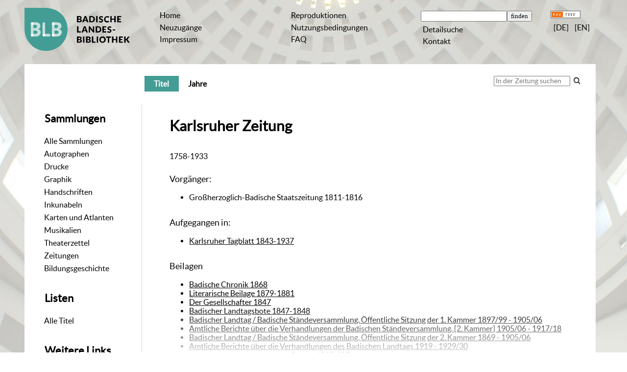

--- FILE ---
content_type: text/html;charset=utf-8
request_url: https://digital.blb-karlsruhe.de/6357904
body_size: 7133
content:
<!DOCTYPE html>
<html lang="de"><head><title>Zeitungen / Karlsruher Zeitung</title><meta name="twitter:image" content="http://digital.blb-karlsruhe.de/blbz/download/webcache/304/1821875"/><meta name="twitter:title" content="Karlsruher Zeitung"/><meta property="og:site" content="Zeitungen"/><meta property="og:url" content="http://digital.blb-karlsruhe.de/blbz/6357904"/><meta property="og:type" content="book"/><meta property="og:title" content="Karlsruher Zeitung"/><meta property="book:release_date" content=""/><meta property="og:image" content="http://digital.blb-karlsruhe.de/blbz/download/webcache/304/1821875"/><meta property="og:image:width" content="304"/><meta property="og:image:height" content="418"/><meta http-equiv="Content-Type" content="xml; charset=UTF-8"/><meta name="viewport" content="width = device-width, initial-scale = 1"/><meta name="description" content="Zeitungen. Karlsruher Zeitung"/><meta lang="de" content=""/><link rel="shortcut icon" href="/blbz/domainimage/favicon.ico" type="image/x-icon"/><link rel="alternate" type="application/rss+xml" title="Zeitungen" href="/blbz/rss"/><link type="text/css" href="/css/blb-balancer_front2.blbz_content.css?8219338678489439266" rel="stylesheet"/><link type="text/css" href="/thirdparty/shariff/shariff.complete.css" rel="stylesheet"/><script src="/thirdparty/jquery-3.6.0.min.js">&#160;</script><script defer="" src="/static/scripts/main.js">&#160;</script><script defer="" src="/static/scripts/common.js">&#160;</script><script defer="" src="/static/scripts/fulltext.js">&#160;</script><script defer="" src="/thirdparty/shariff/shariff.complete.js">&#160;</script><script defer="" src="/static/scripts/titleinfo.js">&#160;</script></head><body style="" class="bd-guest   bd-flexLayout  bd-r-blb bd-m- bd-blbz  bd-retroNewspaper bd-periodical bd-portal bd-metadata bd-portal-titleinfo bd-metadata-titleinfo bd-periodical-titleinfo bd-periodical-titleinfo-6357904 bd-newspaper_series"><span style="display:none" id="meta"><var id="tree">&#160;<var id="map-tiles" value="https://{a-b}.tile.openstreetmap.fr/hot/{z}/{x}/{y}.png" class=" places"> </var><var id="map-zoomAdjust" value="0" class=" places"> </var><var id="timeout" value="3600" class=" sessionsys"> </var><var id="name" value="blbz" class=" domain"> </var><var id="relativeRootDomain" value="blb" class=" domain"> </var><var id="pathinfo" value="/id/6357904" class=" request"> </var><var id="fulldata" value="false" class=" domain"> </var><var id="search-linkDetailedsearchScope" value="root" class=" templating"> </var><var id="class" value="periodical" class=" request"> </var><var id="classtype" value="portal" class=" request"> </var><var id="tab" value="titleinfo" class=" request"> </var><var id="id" value="6357904" class=" request"> </var><var id="leftColToggled" value="false" class=" session"> </var><var id="facetFilterToggled" value="false" class=" session"> </var><var id="topheight" value="80" class=" session"> </var><var id="bottomheight" value="20" class=" session"> </var><var id="bodywidth" value="1000" class=" session"> </var><var id="centercolwidth" value="0" class=" session"> </var><var id="middlerowheight" value="476" class=" session"> </var><var id="numberOfThumbs" value="20" class=" session"> </var><var id="clientwidth" value="1000" class=" session"> </var><var id="fullScreen" value="false" class=" session"> </var><var id="staticWidth" value="false" class=" session"> </var><var id="rightcolwidth" value="220" class=" session"> </var><var id="leftcolwidth" value="200" class=" session"> </var><var id="zoomwidth" value="600" class=" session"> </var><var id="mode" value="w" class=" session"> </var><var id="initialized" value="false" class=" session"> </var><var id="sizes" value="128,1200,2000,0,1000,304,1504,504,800" class=" webcache"> </var><var id="availableZoomLevels" value="304,504,800,1000,1504,2000" class=" webcache"> </var><var id="js-toggleMobileNavi" value="false" class=" templating"> </var><var id="fullscreen-fullzoomOnly" value="false" class=" templating"> </var><var id="css-mobileMin" value="992px" class=" templating"> </var><var id="tei-on" value="false" class=" templating"> </var><var id="search-alertIfEmpty" value="true" class=" templating"> </var><var id="search-quicksearchScope" value="root" class=" templating"> </var><var id="search-toggleListMinStructs" value="3" class=" templating"> </var><var id="search-highlightingColor" value="00808066" class=" templating"> </var><var id="layout-wrapperMargins" value="body" class=" templating"> </var><var id="layout-useMiddleContentDIV" value="false" class=" templating"> </var><var id="layout-navPortAboveMiddleContentDIV" value="false" class=" templating"> </var><var id="navPort-align" value="center" class=" templating"> </var><var id="navPath-pageviewStructureResize" value="js" class=" templating"> </var><var id="layout-useLayout" value="flexLayout" class=" templating"> </var><var id="listNavigation-keepToggleState" value="false" class=" templating"> </var><var id="fullscreen-mode" value="None" class=" templating"> </var></var><var id="client" value="browser">&#160;</var><var id="guest" value="true">&#160;</var><var class="layout" id="colleft" value="titleinfo,">&#160;</var><var class="layout" id="colright" value="">&#160;</var></span><div id="main" class="divmain "><div id="topParts" class="flex-s-col "><a class="screenreaders" href="#leftParts">zum Hauptmen&#252;</a><a class="screenreaders" href="#centerParts">zum Inhalt</a><header role="banner" class=""><div id="defaultTop" class="wiki wiki-top defaultTop wiki-defaultTop defaultTop "><table cellpadding="0" cellspacing="0" class="topContent" id="topContent">
    <tr>
        <td class="top-1 topLeft">
            <a class="bLogo" href="http://www.blb-karlsruhe.de">
                
            </a>
        </td>
        <td class="top-2 topmenu">
            <h1 class="projectname">
                <span>Digitale Sammlungen</span>
            </h1>
        </td>
        <td class="top-3 topmenu">
            <div>
                <a id="linkHome" class="textlink " href="/" title="Home">Home</a>
            </div>
            <div>
                <a class="textlink" href="/nav/history">Neuzug&#228;nge</a>
            </div>
            <div>
                <a id="linkImprint" class=" textlink" href="/doc/imprint">Impressum</a>
            </div>
        </td>
        <td class="top-4 topmenu">
        <div>
                <a href="/blbz/wiki/reproduktionen" style="display:inline-block;padding-left: .5em">Reproduktionen</a>
            </div>
      <div>
                <a href="/blbz/wiki/wiki4062351" style="display:inline-block;padding-left: .5em">Nutzungsbedingungen</a>
            </div>
<div>
                <a href="/blbz/wiki/5911391" style="display:inline-block;padding-left: .5em">FAQ</a>
            </div>          
        </td>

        <td class="top-5 topmenu">
            <div>
                <form method="get" onsubmit="return alertIfEmpty()" name="searchBox" class="searchform" id="quickSearchform" action="/search/quick"><label class="screenreaders" for="quicksearch">Schnellsuche: </label><input type="text" id="quicksearch" name="query" class="quicksearch" onfocus="this.value=''" style="" value="" preset="" msg="Bitte mindestens einen Suchbegriff eingeben."/><input title="" type="submit" id="quicksearchSubmit" class="" value="finden"/></form>
            </div>
            <div>
                <a class="textlink   " id="searchexpert" href="/search">Detailsuche</a>
            </div>

            <div>
                <a href="/blbz/wiki/wiki6077965" style="display:inline-block;padding-left: .5em">Kontakt</a>
            </div>
        </td>
        <td class="top-6 topRight topmenu">
            <div>
                <a href="/rss">
                    <img alt="RSS Feed" src="/blbz/domainimage/rss.gif" style="vertical-align:text-top"/>
                </a>
            </div>
            <div>
                <span class="chooseLanguage langEls"><a class="uppercase sel"><abbr>[de]</abbr></a><a href="/action/changeLanguage?lang=en" class="uppercase "><abbr title="Sprache &#228;ndern: Englisch">[en]</abbr></a></span>
            </div>
        </td>
    </tr>
</table></div><div id="mobileTop" class="defaultTop"><div class="main"><div id="topLogo"><a href="/" title="HOME">&#160;</a></div><span class="chooseLanguage langEls"><a class="uppercase sel"><abbr>[de]</abbr></a><a href="/action/changeLanguage?lang=en" class="uppercase "><abbr title="Sprache &#228;ndern: Englisch">[en]</abbr></a></span><div class="topLiner"><div class="vlsControl vl-mobile-top"><div class="button top-toggler large flat noborder searchglass searchbox toggle"><span style="font-size:0">&#160;</span></div><div title="Men&#252;" class="button top-toggler large flat noborder contents toggle leftParts"><span style="display: none;">&#160;</span></div></div></div></div><div class="addbox"><div class="searchbox totoggle"><form method="get" onsubmit="return alertIfEmpty(&quot;mobileQuicksearch&quot;)" name="searchBox" class="searchform" id="mobilequickSearchform" action="/search/quick"><a class="textlink   " id="searchexpert" href="/search" title="Detailsuche"><span>Detailsuche</span></a><div id="mqs-wrap"><label class="screenreaders" for="mobileQuicksearch">Schnellsuche: </label><span class="button large edge slim flat noborder searchglass glassindic"><span style="display:none">&#160;</span></span><input type="text" id="mobileQuicksearch" name="query" class="quicksearch" onfocus="this.value=''" style="" placeholder="Suche " value="" preset="" msg="Bitte mindestens einen Suchbegriff eingeben."/></div><input title="finden" type="submit" id="quicksearchSubmit" class="imageButton" value="finden"/></form></div><div class="contents"><div class="vlsControl vl-mobile-top togglers"><div class="button list-toggler large flat noborder toggle leftParts" title="Men&#252;">Men&#252;</div></div></div></div></div><nav role="navigation" class="wr-portalBreadcrumbs"><div class="portalBreadcrumbs noListNavigation-margin"><div class="contentWrapper"/></div></nav></header></div><div id="middleParts" class="flex-s-col "><div id="leftParts" class="leftcol"><a class="screenreaders" name="leftParts">&#160;</a><div id="leftContent"><nav role="navigation"><div id="custom-left-first" class="wiki wiki-left custom-left-first wiki-custom-left-first customLeftFirst "><wiki part="customLeftFirst" identifier="custom-left-first" otid="6357904" missing="true"/></div><h4 class="menuheader" id="menuheaderFirstCollectionLevel"><div>Sammlungen</div></h4><div class="menubox menubox" id="menuboxFirstCollectionLevel"><ul class="vl-nav nav"><li><a class="allCollections" href="/blbz/nav/index/all">Alle Sammlungen</a></li><li><a class="collection" href="/Autographen/topic/view/20953">Autographen</a></li><li><a class="collection" href="/Drucke/topic/view/20951">Drucke</a></li><li><a class="collection" href="/Graphiken/topic/view/180513">Graphik</a></li><li><a class="collection" href="/Handschriften/topic/view/20950">Handschriften</a></li><li><a class="collection" href="/Inkunabeln/topic/view/178827">Inkunabeln</a></li><li><a class="collection" href="/Karten/topic/view/178828">Karten und Atlanten</a></li><li><a class="collection" href="/Musikalien/topic/view/20952">Musikalien</a></li><li><a class="collection" href="/theaterzettel/topic/view/2949538">Theaterzettel</a></li><li><a class="collection" href="/zeitungen/topic/view/7756828">Zeitungen</a></li><li><a class="collection" href="/bildungsgeschichte/topic/view/7063291">Bildungsgeschichte</a></li></ul></div><div id="weitere-sammlungen" class="wiki wiki-left weitere-sammlungen wiki-weitere-sammlungen weitere-sammlungen "><wiki part="weitere-sammlungen" identifier="weitere-sammlungen" otid="6357904" missing="true"/></div><section><div class="menusection menusection-selectIndex"><h4 class="menuheader" id="menuboxSelectIndexHeader"><div>Listen</div></h4><div class="menubox menubox" id="menuboxSelectIndexBox"><ul class="vl-nav nav"><li><a class="index-all last" href="/blbz/nav/index/all">Alle Titel</a></li></ul></div></div></section><div id="custom-left" class="wiki wiki-left custom-left wiki-custom-left customLeftLast "><h4 class="menuheader">Weitere Links</h4>

<div class="menubox">
<div class="vl-nav nav">
<a href="https://www.blb-karlsruhe.de/aktuelles/projekte/laufende-projekte/">Digitalisierungs-<br/>projekte an der BLB</a>
<a href="/wiki/schnittstellen">Schnittstellen</a>
</div>
</div></div></nav></div></div><div id="centerParts" class="maincol "><main role="main" class=""><img alt="" style="position:absolute;left:-9999px" id="cInfo" width="0" height="0"/><var id="publicationID" value="6357904" class="zoomfullScreen"> </var><var id="mdlistCols" value="false"> </var><var id="isFullzoom" value="false" class="zoomfullScreen"> </var><var id="employsPageview" value="true" class="pagetabs"> </var><var id="webcacheSizes" value="128,304,504,800,1000,1200,1504,2000"> </var><var id="navLastSearchUrl" value=""> </var><nav class="navPort   "><ul id="navPort" class="nav-inline navPort-metadata navPort-periodical-titleinfo"><li class="viewCtrl_sel  tab-titleinfo firstCtrl tab-metadata-titleinfo" id="tab-periodical-titleinfo"><span><i class="cap tab">Titel</i><i class="cap abbrTab __tabTitleinfoAbbr">Titel</i></span></li><li class="viewCtrl  tab-date evenCtrl tab-periodical tab-metadata-date" id="tab-periodical-date"><a href="/blbz/periodical/date/6357904"><i class="cap tab">Jahre</i></a></li><span style="font-size:0px">&#160;</span></ul><div id="searchTheBook" class="searchTheBook searchTheBook-metadata searchTheBook-titleinfo ly-"><form method="get" class="searchform" action="/blbz/periodical/search/6357904" id="inbookSearch"><div class="input-wrapper "><label class="screenreaders" for="inputSearchTheBook">In der Zeitung suchen</label><input type="text" name="query" id="inputSearchTheBook" placeholder="In der Zeitung suchen" value=""/></div><span class="vlsControl"><button type="submit" id="quicksearchSubmit" title="Im Zeitungsunternehmen suchen" class="button searchglass flat noborder "><span style="display: none">&#160;</span></button></span></form></div></nav><div id="div-titleinfo" class="datacol csslayout type_newspaper_series"><div id="titleinfo" class="csslayout partLayout-float "><div class="titleinfoPart-right titleinfoPartLayout-float"><div id="titleInfoMetadata" class="titleInfo columns"><h1 class="mainheader " id=""><div class="headertext"><div>Karlsruher Zeitung</div></div></h1><div class="np-series-abstract"><html>
<head>
</head>
<body>
<p>1758-1933</p>
<h2>Vorg&#228;nger:</h2>
<ul>
<li>Gro&#223;herzoglich-Badische Staatszeitung 1811-1816</li>
</ul>
<p/>
<h2>Aufgegangen in:</h2>
<ul>
<li><a href="/2411037">Karlsruher Tagblatt 1843-1937</a></li>
</ul>
<p/>
<h2>Beilagen</h2>
<ul>
<li><a href="/2588068">Badische Chronik 1868</a></li>
<li><a href="/2588080">Literarische Beilage 1879-1881</a></li>
<li><a href="/2588062">Der Gesellschafter 1847</a></li>
<li><a href="/2588074">Badischer Landtagsbote 1847-1848</a></li><li><a href="/5005707">Badischer Landtag / Badische St&#228;ndeversammlung. &#214;ffentliche Sitzung der 1. Kammer 1897/99 - 1905/06</a></li>
<li><a href="/5005705">Amtliche Berichte &#252;ber die Verhandlungen der Badischen St&#228;ndeversammlung. [2. Kammer] 1905/06 - 1917/18</a></li>
<li><a href="/5005709">Badischer Landtag / Badische St&#228;ndeversammlung. &#214;ffentliche Sitzung der 2. Kammer 1869 - 1905/06</a></li>
<li><a href="/5005706">Amtliche Berichte &#252;ber die Verhandlungen des Badischen Landtags 1919 - 1929/30</a></li>
<li><a href="/5005708">Verhandlungen der badischen St&#228;nde 1842-1851</a></li>
</ul>
<p/>
<h2>Geschichte, Entwicklung, Verbreitung und politische Ausrichtung</h2>
<p>Die Karlsruher Zeitung war nach den Carlsruher Wochenblatt die zweite Zeitung in Karlsruhe und erschien ab 1757. Im Unterschied zu dieser, die vor allem regionale Nachrichten enthielt, war die Karlsruher Zeitung &#252;berregional ausgerichtet. </p>
<p> Die Karlsruher Zeitung erschien bei Macklot, zun&#228;chst mit zwei Ausgaben pro Woche und ab 1759 mit drei Ausgaben pro Woche. Unmittelbarer Ausl&#246;ser f&#252;r die Gr&#252;ndung der Zeitung war der Siebenj&#228;hrige Krieg und das Bed&#252;rfnis, die Bev&#246;lkerung &#252;ber die Kriegsereignisse zu informieren. Mit der Erweiterung auf drei Ausgaben &#252;bernahm die Zeitung auch die Funktion eines st&#228;dtischen Anzeigeblattes.</p>
<p>Im 19. Jahrhundert &#252;bernahm die Karlsruher Zeitung dann die Rolle eines Regierungsblattes. Ausdruck dieser Funktion sind die Beilagen, die unabh&#228;ngig von der Hauptausgabe erworben werden konnten und ausf&#252;hrlich &#252;ber die Verhandlungen der St&#228;ndekammer berichteten. Diese Funktion spiegelte sich auch im Untertitel wider, der ab 1911 Staatsanzeiger f&#252;r das Gro&#223;herzogtum Baden und ab 1918 Badischer Staatsanzeiger lautete. Die Berichte stelleneine wichtige Sekund&#228;rquelle dar, da die Landtagsverwaltung ab 1848 und bis 1919/20 nur noch Beschlussprotokolle abdrucken lie&#223; und die gehaltenen Reden nicht im Wortlaut ver&#246;ffentlicht wurden. Die Funktion als Staatsanzeiger sicherte bei geringen Auflagen das &#220;berleben der Karlsruher Zeitung. Mit dem Verlust dieser Funktion an die NS-Zeitung Der F&#252;hrer stellte die Karlsruher Zeitung ihr Erscheinen ein.</p>
<p>Wikipedia: <a href="https://de.wikipedia.org/wiki/Karlsruher_Zeitung">Karlsruher Zeitung</a></p>
</body>
</html>&#160;</div><div class="rm-els read-more-gradient" style="display:none">&#160;</div><div class="read-more" style="display:none"><span class="icon">&#9660;</span><span class="msg more">weiterlesen</span><span class="msg less hidden">weniger anzeigen</span></div><script>
			var nsa = $('.np-series-abstract');
			var fixHeight = 440;
			var rmg = $('.read-more-gradient');
			$(document).ready(function(){
			if(nsa.height() > fixHeight + 60) {
			 $('.read-more').show();
			 nsa.css('overflow','hidden');
			 nsa.css('height',fixHeight);
			 rmg.toggle()
			}
			})
			$('.read-more').click(function(){
			$('.icon',this).toggleClass('iconup');
			$('.msg',this).toggleClass('hidden');
			rmg.toggle();
			nsa.css('overflow') == 'hidden' ? nsa.css('overflow','initial') : nsa.css('overflow','hidden');
			nsa.height() == fixHeight ? nsa.height('auto') : nsa.css('height',fixHeight)
			});
		</script></div></div></div><div class="titleinfoPart-right titleinfoPartLayout-float"><div class="titleInfo titleAdd columns titleInfoMetadataChildren" id="titleInfoNewspapers"><div class="subheader">Zeitungen und Beilagen</div><ul class="nav"><li><div class="onecol"><div class="vlcol"><ul class="vls-list md-list"><li><div class="thumb"><div class="csslayout thumb"><a class="thumb" href="/blbz/periodical/titleinfo/1790223"><img alt="Titelblatt" loading="lazy" class="transparency" src="/blbz/download/webcache/128/1821875" style="width:92px; "/></a></div></div><div class="miniTitleinfo"><a class="childLink" href="/blbz/periodical/titleinfo/1790223"><div class="title">Karlsruher Zeitung</div><div class="origin">(Karlsruhe : Braun) ; Karlsruhe : Macklot, 1784 - 1810; 1817 - 1933, 1784-1933</div></a></div></li></ul></div><div class="vlcol"><ul class="vls-list md-list"><li><div class="thumb"><div class="csslayout thumb"><a class="thumb" href="/blbz/periodical/titleinfo/2588056"><img alt="Titelblatt" loading="lazy" class="transparency" src="/blbz/download/webcache/128/1447023" style="width:92px; "/></a></div></div><div class="miniTitleinfo"><a class="childLink" href="/blbz/periodical/titleinfo/2588056"><div class="title">Gro&#223;herzoglich-Badische Staatszeitung</div><div class="origin">Karlsruhe : Braun, 1811,1(1.Jan.) - 1816,363(31.Dez.), 1811-1816</div></a></div></li></ul></div><div class="vlcol"><ul class="vls-list md-list"><li><div class="thumb"><div class="csslayout thumb"><a class="thumb" href="/blbz/periodical/titleinfo/5705631"><img alt="Titelblatt" loading="lazy" class="transparency" src="/blbz/download/webcache/128/5555626" style="width:92px; "/></a></div></div><div class="miniTitleinfo"><a class="childLink" href="/blbz/periodical/titleinfo/5705631"><div class="title">Landtagsblatt : Mittheilungen aus d. Verhandlungen d. St&#228;nde des Gro&#223;herzogthums Baden im Jahre ..</div><div class="origin">Karlsruhe, 1831, N &#778;. 1 (22. M&#228;rz)-1832, N &#778;. 253 (14. Juli) ; 1863, Nr. 1 (2. Dezember)-1864, Nr. 150 (15. August), 1831-1864</div></a></div></li></ul></div><div class="vlcol"><ul class="vls-list md-list"><li><div class="thumb"><div class="csslayout thumb"><a class="thumb" href="/blbz/periodical/titleinfo/5421501"><img alt="Titelblatt" loading="lazy" class="transparency" src="/blbz/download/webcache/128/5557078" style="width:92px; "/></a></div></div><div class="miniTitleinfo"><a class="childLink" href="/blbz/periodical/titleinfo/5421501"><div class="title">Landtags-Zeitung : Verhandlungen der badischen St&#228;nde im Jahre ...</div><div class="origin">Karlsruhe : Malsch u. Vogel ; Karlsruhe : Groos, 1833-1834; 1842-1848, 1833-1846</div></a></div></li></ul></div><div class="vlcol"><ul class="vls-list md-list"><li><div class="thumb"><div class="csslayout thumb"><a class="thumb" href="/blbz/periodical/titleinfo/5005708"><img alt="Titelblatt" loading="lazy" class="transparency" src="/blbz/download/webcache/128/5134170" style="width:92px; "/></a></div></div><div class="miniTitleinfo"><a class="childLink" href="/blbz/periodical/titleinfo/5005708"><div class="title">Verhandlungen der badischen St&#228;nde</div><div class="origin">Karlsruhe, 1843/1845-1846, 1843-1846</div></a></div></li></ul></div><div class="vlcol"><ul class="vls-list md-list"><li><div class="thumb"><div class="csslayout thumb"><a class="thumb" href="/blbz/periodical/titleinfo/5005709"><img alt="Titelblatt" loading="lazy" class="transparency" src="/blbz/download/webcache/128/5118926" style="width:92px; "/></a></div></div><div class="miniTitleinfo"><a class="childLink" href="/blbz/periodical/titleinfo/5005709"><div class="title">Badischer Landtag / Badische St&#228;ndeversammlung / &#214;ffentliche Sitzung der 2. Kammer</div><div class="origin">Karlsruhe : Braun, 24. November 1897-148 (7. August 1906), 1897-1906</div></a></div></li></ul></div><div class="vlcol"><ul class="vls-list md-list"><li><div class="thumb"><div class="csslayout thumb"><a class="thumb" href="/blbz/periodical/titleinfo/5005705"><img alt="Titelblatt" loading="lazy" class="transparency" src="/blbz/download/webcache/128/5155104" style="width:92px; "/></a></div></div><div class="miniTitleinfo"><a class="childLink" href="/blbz/periodical/titleinfo/5005705"><div class="title">Amtliche Berichte &#252;ber die Verhandlungen der Badischen St&#228;ndeversammlung / [2. Kammer]</div><div class="origin">Karlsruhe : Braun, 1909/10-1917/18, 1909-1918</div></a></div></li></ul></div><div class="vlcol"><ul class="vls-list md-list"><li><div class="thumb"><div class="csslayout thumb"><a class="thumb" href="/blbz/periodical/titleinfo/5005707"><img alt="Titelblatt" loading="lazy" class="transparency" src="/blbz/download/webcache/128/5137253" style="width:92px; "/></a></div></div><div class="miniTitleinfo"><a class="childLink" href="/blbz/periodical/titleinfo/5005707"><div class="title">Amtliche Berichte &#252;ber die Verhandlungen der Badischen St&#228;ndeversammlung / [1. Kammer]</div><div class="origin">Karlsruhe : Braun, 1909/10 - 1917/18, 1909-1918</div></a></div></li></ul></div><div class="vlcol"><ul class="vls-list md-list"><li><div class="thumb"><div class="csslayout thumb"><a class="thumb" href="/blbz/periodical/titleinfo/5005706"><img alt="Titelblatt" loading="lazy" class="transparency" src="/blbz/download/webcache/128/5149948" style="width:92px; "/></a></div></div><div class="miniTitleinfo"><a class="childLink" href="/blbz/periodical/titleinfo/5005706"><div class="title">Amtliche Berichte &#252;ber die Verhandlungen des Badischen Landtags</div><div class="origin">Karlsruhe : Karlsruher Zeitung, Nr. 1 (18. Januar 1919)-Nr. 43 (7. August 1919); 1924/25 - 1926; 1930, 1919-1930</div></a></div></li></ul></div></div></li></ul></div><div class="titleInfo titleAdd columns " id="titleInfoClassification"><div class="subheader" role="heading">Klassifikation</div><ul class="nav"><li><div class="titleInfoClassification"><div class="classificationLinks linkedAncestorStructureAxis blb"><nav role="navigation"><a class="item pos1 blb" href="/blbz/topic/view/7756828">Zeitungen</a> <span class="pos2"> &#8594; </span><a class="item pos2 blb" href="/blbz/topic/view/7864903">Tages- und Wochenzeitungen</a> </nav></div></div></li></ul></div><div class="titleInfo titleAdd columns " id="displayLicenseInfo"><div class="subheader" role="heading">Nutzungsbedingungen</div><ul class="nav"><li class="cols"><div class="name ">Lizenz</div><div id="" class="value "><a href="https://creativecommons.org/publicdomain/mark/1.0/deed.de" target="_blank" rel="license" class="external">Public Domain Mark 1.0</a></div></li><li class="cols"><div class="name licenseTerms">Nutzung</div><div id="" class="value licenseTerms"><licenseTerms comment="" domain="blb" updateTS="2025-08-18T14:29:09" otid="7857666" datatype="2" releasepoint="" checkpoint="" caption="Nutzung-Quellenangabe" fspath="" identifier="license/terms/default"><p>Bitte nennen Sie als Quelle die Badische Landesbibliothek. Sind die Images in h&#246;herer Aufl&#246;sung gew&#252;nscht (Tiff-Format, 300 dpi), nutzen Sie bitte das <a href="https://www.blb-karlsruhe.de/die-blb/formulare/formulare-digitalisierung/auftrag-fuer-reproduktionsarbeiten/" target="new">elektronische Bestellformular</a>.</p></licenseTerms></div></li><li class="cols"><div class="name sourceDescription">Quellenangabe</div><div id="" class="value sourceDescription">Karlsruher Zeitung. Badische Landesbibliothek Karlsruhe / Public Domain Mark 1.0</div></li></ul></div></div></div></main></div></div><div id="bottomParts" class="flex-s-col "><footer role="contentinfo" class=""><div id="custom-footer" class="wiki wiki-bottom custom-footer wiki-custom-footer customFooter "><table cellspacing="0" width="100%">
    <tr>
        <td>
            <div>
                <div>Badische Landesbibliothek</div>
                <div>Erbprinzenstra&#223;e 15 </div>
                <div>76133 Karlsruhe</div>
            </div>
            <div>
                <div>T +49 721 175-2221</div>
                <a class="footerL" href="mailto:service@blb-karlsruhe.de">service@blb-karlsruhe.de</a>
            </div>

            <div>
                <a class="footerL" href="https://www.blb-karlsruhe.de/impressum/">Impressum</a>
                <br/>
                <a class="footerL" href="https://www.blb-karlsruhe.de/datenschutz/">Datenschutz</a>
            </div>
        </td>
        <td>
            <img class="logo" src="/blbz/domainimage/logo_f.svg" height="65px" align="right" alt="Badische Landesbibliothek" border="0"/>
        </td>
    </tr>
</table></div><div class="footerContent" id="footerContent"><span class="f-links-vls"><a id="footerLinkVLS" target="_blank" href="http://www.semantics.de/produkte/visual_library/">Visual Library Server 2026</a></span></div></footer></div></div></body></html>